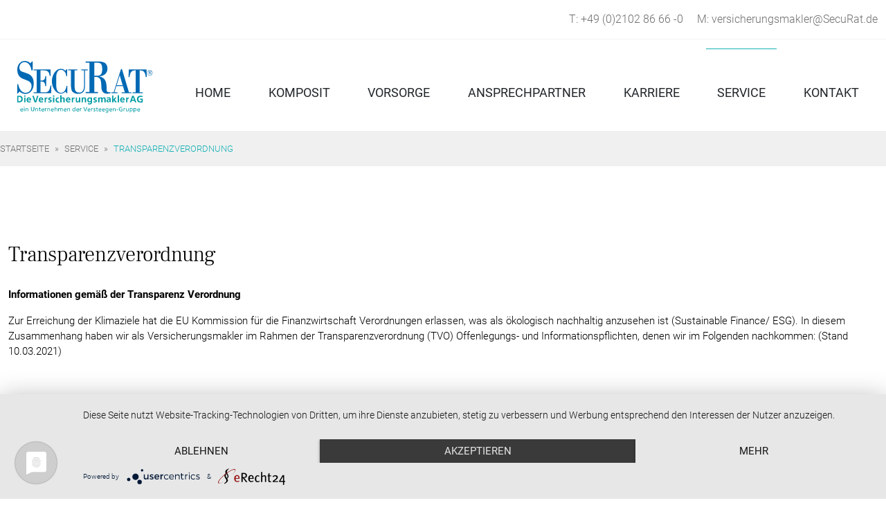

--- FILE ---
content_type: text/html; charset=utf-8
request_url: https://www.securat.de/service/erstinformation-1/
body_size: 5484
content:
<!DOCTYPE html>
<html lang="de-DE">
<head>

<meta charset="utf-8">
<!-- 
	Konzeption, Design & Realisierung
	
	ITM design GmbH
	Hauptstraße 43
	D-48712 Gescher
	
	Tel: +49 (0) 2542 917 918 0
	
	info@itm-design.com
	www.itm-design.com
	
	------------------

	This website is powered by TYPO3 - inspiring people to share!
	TYPO3 is a free open source Content Management Framework initially created by Kasper Skaarhoj and licensed under GNU/GPL.
	TYPO3 is copyright 1998-2026 of Kasper Skaarhoj. Extensions are copyright of their respective owners.
	Information and contribution at https://typo3.org/
-->


<link rel="shortcut icon" href="/typo3conf/ext/itm_template/Resources/Public/Images/Favicon/favicon.ico" type="image/vnd.microsoft.icon">
<title>Transparenzverordnung | SecuRat</title>
<meta name="generator" content="TYPO3 CMS" />
<meta name="viewport" content="width=device-width, initial-scale=1, minimum-scale=1" />
<meta name="robots" content="index,follow" />
<meta name="twitter:card" content="summary" />
<meta name="google" content="notranslate" />


<link rel="stylesheet" type="text/css" href="/typo3temp/assets/compressed/merged-c26b98564457d5ab242d62bf8596414d-7958e8a027c9a4251b4177034d16258b.css?1756206859" media="all">



<script src="/typo3temp/assets/compressed/merged-c63381c37dadd2e0dbac25c62280f694-e48e14323632a560ce7699b0b9951fda.js?1734443018"></script>
<script type="text/javascript">
/*<![CDATA[*/
/*_scriptCode*/

			/* decrypt helper function */
		function decryptCharcode(n,start,end,offset) {
			n = n + offset;
			if (offset > 0 && n > end) {
				n = start + (n - end - 1);
			} else if (offset < 0 && n < start) {
				n = end - (start - n - 1);
			}
			return String.fromCharCode(n);
		}
			/* decrypt string */
		function decryptString(enc,offset) {
			var dec = "";
			var len = enc.length;
			for(var i=0; i < len; i++) {
				var n = enc.charCodeAt(i);
				if (n >= 0x2B && n <= 0x3A) {
					dec += decryptCharcode(n,0x2B,0x3A,offset);	/* 0-9 . , - + / : */
				} else if (n >= 0x40 && n <= 0x5A) {
					dec += decryptCharcode(n,0x40,0x5A,offset);	/* A-Z @ */
				} else if (n >= 0x61 && n <= 0x7A) {
					dec += decryptCharcode(n,0x61,0x7A,offset);	/* a-z */
				} else {
					dec += enc.charAt(i);
				}
			}
			return dec;
		}
			/* decrypt spam-protected emails */
		function linkTo_UnCryptMailto(s) {
			location.href = decryptString(s,-2);
		}
		

/*]]>*/
</script>

<link rel="preconnect" href="//privacy-proxy.usercentrics.eu">
<link rel="preload" href="//privacy-proxy.usercentrics.eu/latest/uc-block.bundle.js" as="script">
<script type="application/javascript" src="https://app.usercentrics.eu/latest/main.js" id="ggnkiaKHL"></script>
<script type="application/javascript" src="https://privacy-proxy.usercentrics.eu/latest/uc-block.bundle.js"></script>     <!-- Matomo -->
<script type="text/javascript">
  var _paq = window._paq = window._paq || [];
  /* tracker methods like "setCustomDimension" should be called before "trackPageView" */
  _paq.push(['trackPageView']);
  _paq.push(['enableLinkTracking']);
  (function() {
    var u="https://analytics.itm-systems.com/";
    _paq.push(['setTrackerUrl', u+'matomo.php']);
    _paq.push(['setSiteId', '165']);
    var d=document, g=d.createElement('script'), s=d.getElementsByTagName('script')[0];
    g.type='text/javascript'; g.async=true; g.src=u+'matomo.js'; s.parentNode.insertBefore(g,s);
  })();
</script>
<!-- End Matomo Code --><script type="text/javascript">(function(d,s){var l=d.createElement(s),e=d.getElementsByTagName(s)[0];
l.async=true;l.type='text/javascript';
l.src='https://c.leadlab.click/0ce381417bbb2fcf.js';
e.parentNode.insertBefore(l,e);})(document,'script');</script><link rel="apple-touch-icon" sizes="57x57" href="/typo3temp/assets/_processed_/a/2/csm_big-icon_5d17e5eaf2.png"><link rel="apple-touch-icon" sizes="60x60" href="/typo3temp/assets/_processed_/a/2/csm_big-icon_e1936979c0.png"><link rel="apple-touch-icon" sizes="72x72" href="/typo3temp/assets/_processed_/a/2/csm_big-icon_6234167d2d.png"><link rel="apple-touch-icon" sizes="76x76" href="/typo3temp/assets/_processed_/a/2/csm_big-icon_0ba1235fa2.png"><link rel="apple-touch-icon" sizes="114x114" href="/typo3temp/assets/_processed_/a/2/csm_big-icon_da0388d844.png"><link rel="apple-touch-icon" sizes="120x120" href="/typo3temp/assets/_processed_/a/2/csm_big-icon_7d9cfb8246.png"><link rel="apple-touch-icon" sizes="144x144" href="/typo3temp/assets/_processed_/a/2/csm_big-icon_cbd552fa0a.png"><link rel="apple-touch-icon" sizes="152x152" href="/typo3temp/assets/_processed_/a/2/csm_big-icon_9150b826fe.png"><link rel="apple-touch-icon" sizes="180x180" href="/typo3temp/assets/_processed_/a/2/csm_big-icon_9d73bd277d.png"><link rel="icon" type="image/png" sizes="16x16" href="/typo3temp/assets/_processed_/a/2/csm_big-icon_be78996f39.png"><link rel="icon" type="image/png" sizes="32x32" href="/typo3temp/assets/_processed_/a/2/csm_big-icon_60d38aac0c.png"><link rel="icon" type="image/png" sizes="96x96" href="/typo3temp/assets/_processed_/a/2/csm_big-icon_e7cf935dc5.png"><link rel="icon" type="image/png" sizes="192x192" href="/typo3temp/assets/_processed_/a/2/csm_big-icon_ad75475e03.png"><meta name="msapplication-TileImage" content="/typo3temp/assets/_processed_/a/2/csm_big-icon_cbd552fa0a.png"><meta name="theme-color" content="{$meta.theme-color}"><meta name="msapplication-navbutton-color" content="{$meta.theme-color}"><meta name="apple-mobile-web-app-status-bar-style" content="{$meta.theme-color}">
<link rel="canonical" href="https://www.securat.de/service/erstinformation-1/"/>
</head>
<body id="p72" class="page-72 pagelevel-2 language-0 backendlayout-subpage layout-default">

<div id="top"></div><div class="header"><div class="top-navigation"><div class="container"><span><a href="tel:(0)2102 86 66 -0">T: +49 (0)2102 86 66 -0</a></span><span><a href="mailto:versicherungsmakler@SecuRat.de">M: versicherungsmakler@SecuRat.de</a></span><br></div><hr></div><header class="navbar navbar-mainnavigation navbar-expand-lg" id="page-header"><div class="container"><a class="navbar-brand" href="/weihnachtsgruss/"><img alt=" logo" src="/fileadmin/user_upload/Logo/SecuRat_AG_2017_Vgroup.svg" width="250" height="100" /></a><div class="collapse navbar-collapse" id="mainnavigation"><ul class="navbar-nav nav-level-1"><li class="nav-item dropdown"><a href="/startseite/" class="nav-link" id="nav-item-1"  title="Home"><span class="nav-link-text">Home</span></a><ul class="dropdown-menu nav-level-2"><li class="dropdown-item"><a href="/startseite/#c340" class="dropdown-link" id="dropdown-link-"
                                title="Über uns"><span class="dropdown-text">Über uns</span></a></li><li class="dropdown-item"><a href="/startseite/#c4" class="dropdown-link" id="dropdown-link-"
                                title="Philosophie"><span class="dropdown-text">Philosophie</span></a></li><li class="dropdown-item"><a href="/startseite/#c17" class="dropdown-link" id="dropdown-link-"
                                title="Unser Netzwerk / Standorte"><span class="dropdown-text">Unser Netzwerk / Standorte</span></a></li><li class="dropdown-item"><a href="/startseite/#c21" class="dropdown-link" id="dropdown-link-"
                                title="Unsere Zielgruppe"><span class="dropdown-text">Unsere Zielgruppe</span></a></li></ul></li><li class="nav-item dropdown"><a href="/komposit/industrie-gewerbe/" class="nav-link" id="nav-item-7"  title="Komposit"><span class="nav-link-text">Komposit</span></a><ul class="dropdown-menu nav-level-2"><li class="dropdown-item"><a href="/komposit/industrie-gewerbe/" class="dropdown-link" id="dropdown-link-"
                                title="Industrie &amp; Gewerbe"><span class="dropdown-text">Industrie &amp; Gewerbe</span></a></li><li class="dropdown-item"><a href="/komposit/managerhaftung/" class="dropdown-link" id="dropdown-link-"
                                title="Managerhaftung"><span class="dropdown-text">Managerhaftung</span></a></li><li class="dropdown-item"><a href="/komposit/cyber-risiken/" class="dropdown-link" id="dropdown-link-"
                                title="Cyber Risiken"><span class="dropdown-text">Cyber Risiken</span></a></li><li class="dropdown-item"><a href="/komposit/real-estate/" class="dropdown-link" id="dropdown-link-"
                                title="Real Estate"><span class="dropdown-text">Real Estate</span></a></li><li class="dropdown-item"><a href="/komposit/kfz-flottenmanagement/" class="dropdown-link" id="dropdown-link-"
                                title="KFZ- Flottenmanagement"><span class="dropdown-text">KFZ- Flottenmanagement</span></a></li></ul></li><li class="nav-item dropdown"><a href="/vorsorge/" class="nav-link" id="nav-item-8"  title="Vorsorge"><span class="nav-link-text">Vorsorge</span></a><ul class="dropdown-menu nav-level-2"><li class="dropdown-item"><a href="/vorsorge/betriebliche-altersvorsorge/" class="dropdown-link" id="dropdown-link-"
                                title="Betriebliche Altersvorsorge"><span class="dropdown-text">Betriebliche Altersvorsorge</span></a></li><li class="dropdown-item"><a href="/vorsorge/spezialthemen/" class="dropdown-link" id="dropdown-link-"
                                title="Spezialthemen"><span class="dropdown-text">Spezialthemen</span></a></li><li class="dropdown-item"><a href="/vorsorge/verwaltung/" class="dropdown-link" id="dropdown-link-"
                                title="Verwaltung"><span class="dropdown-text">Verwaltung</span></a></li></ul></li><li class="nav-item dropdown"><a href="/ansprechpartner/vorstand/" class="nav-link" id="nav-item-9"  title="Ansprechpartner"><span class="nav-link-text">Ansprechpartner</span></a><ul class="dropdown-menu nav-level-2"><li class="dropdown-item"><a href="/ansprechpartner/vorstand/" class="dropdown-link" id="dropdown-link-"
                                title="Vorstand"><span class="dropdown-text">Vorstand</span></a></li><li class="dropdown-item"><a href="/ansprechpartner/unser-team/" class="dropdown-link" id="dropdown-link-"
                                title="Geschäftsbereiche"><span class="dropdown-text">Geschäftsbereiche</span></a></li></ul></li><li class="nav-item dropdown"><a href="/karriere/arbeiten-bei-securat/" class="nav-link" id="nav-item-10"  title="Karriere"><span class="nav-link-text">Karriere</span></a><ul class="dropdown-menu nav-level-2"><li class="dropdown-item"><a href="/karriere/arbeiten-bei-securat/" class="dropdown-link" id="dropdown-link-"
                                title="Arbeiten bei SecuRat"><span class="dropdown-text">Arbeiten bei SecuRat</span></a></li><li class="dropdown-item"><a href="/karriere/offene-stellen/" class="dropdown-link" id="dropdown-link-"
                                title="Offene Stellen"><span class="dropdown-text">Offene Stellen</span></a></li><li class="dropdown-item"><a href="/karriere/auszubildende/" class="dropdown-link" id="dropdown-link-"
                                title="Auszubildende"><span class="dropdown-text">Auszubildende</span></a></li></ul></li><li class="nav-item active dropdown"><a href="/service/aktuelles/" class="nav-link" id="nav-item-11"  title="Service"><span class="nav-link-text">Service</span></a><ul class="dropdown-menu nav-level-2"><li class="dropdown-item"><a href="/service/aktuelles/" class="dropdown-link" id="dropdown-link-"
                                title="Aktuelles"><span class="dropdown-text">Aktuelles</span></a></li><li class="dropdown-item active"><a href="/service/erstinformation-1/" class="dropdown-link" id="dropdown-link-"
                                title="Transparenzverordnung"><span class="dropdown-text">Transparenzverordnung</span></a></li><li class="dropdown-item"><a href="/service/schadenmeldungen/" class="dropdown-link" id="dropdown-link-"
                                title="Schadenmeldungen"><span class="dropdown-text">Schadenmeldungen</span></a></li><li class="dropdown-item"><a href="/service/risk-check/" class="dropdown-link" id="dropdown-link-"
                                title="Risk-Check"><span class="dropdown-text">Risk-Check</span></a></li><li class="dropdown-item"><a href="/service/newsletter/" class="dropdown-link" id="dropdown-link-"
                                title="Newsletter"><span class="dropdown-text">Newsletter</span></a></li></ul></li><li class="nav-item dropdown"><a href="/kontakt/kontaktformular/" class="nav-link" id="nav-item-12"  title="Kontakt"><span class="nav-link-text">Kontakt</span></a><ul class="dropdown-menu nav-level-2"><li class="dropdown-item"><a href="/kontakt/kontaktformular/" class="dropdown-link" id="dropdown-link-"
                                title="Kontaktformular"><span class="dropdown-text">Kontaktformular</span></a></li></ul></li></ul></div><div class="nav-right"><button class="navbar-toggler hamburger hamburger--slider" type="button" data-bs-toggle="collapse"
                        data-bs-target="#mainnavigation" aria-controls="mainnavigation" aria-expanded="false"
                        aria-label="Toggle navigation"><span class="hamburger-box"><span class="hamburger-inner"></span></span><span class="menu-title">Menü</span></button></div></div></header></div><nav class="wrapperbreadcrumb" aria-label="breadcrumb"><ol class="container breadcrumb"><li class="breadcrumb-item"><a class="breadcrumb-link" href="/weihnachtsgruss/" title="Startseite"><span class="breadcrumb-text">Startseite</span></a></li><li class="breadcrumb-item"><a class="breadcrumb-link" href="/service/aktuelles/" title="Service"><span class="breadcrumb-text">Service</span></a></li><li class="breadcrumb-item active" aria-current="page"><span class="breadcrumb-text">Transparenzverordnung</span></li></ol></nav><div data-barba="wrapper"><div data-barba="container"><div class="main-section" id="page-content"><div data-barba-scroll></div><!--TYPO3SEARCH_begin--><div class="container"><div id="c257" class="frame frame-default frame-type-textmedia frame-layout-100 frame-space-before-medium frame-space-after-medium"><header><h3 class="">
                Transparenzverordnung
            </h3></header><div class="ce-textpic ce-center ce-above"><div class="ce-bodytext"><p><strong>Informationen gemäß der Transparenz Verordnung</strong></p><p>Zur Erreichung der Klimaziele hat die EU Kommission für die Finanzwirtschaft Verordnungen erlassen, was als ökologisch nachhaltig anzusehen ist (Sustainable Finance/ ESG). In diesem Zusammenhang haben wir als Versicherungsmakler im Rahmen der Transparenzverordnung (TVO) Offenlegungs- und Informationspflichten, denen wir im Folgenden nachkommen: (Stand 10.03.2021)</p><p>&nbsp;</p><p><strong>Informationspflicht gemäß Artikel 3 TVO</strong></p><p><strong>&nbsp;</strong><em>„Transparenz bei den Strategien für den Umgang mit Nachhaltigkeitsrisiken“</em><br /> &nbsp;</p><table border="1" cellpadding="0" cellspacing="0" style="width:100%" class="contenttable"><tbody><tr><td><p>Im Rahmen der Auswahl von Versicherungsgesellschaften und Versicherungsprodukten berücksichtigen wir die von den Versicherern zur Verfügung gestellten Informationen.<br /><br /> 			Versicherer, die erkennbar keine Strategie zur Einbeziehung von Nachhaltigkeitsrisiken in ihre Investitionsentscheidungen einbeziehen, biete wir ggf. nicht an.<br /><br /> 			Im Rahmen der im Kundeninteresse erfolgenden individuellen Beratung stellen wir gesondert dar, wenn die Berücksichtigung der Nachhaltigkeitsrisiken bei der Investmententscheidung für uns erkennbare Vor- bzw. Nachteile für den individuellen Kunden bedeuten.<br /><br /> 			Über die jeweilige Berücksichtigung von Nachhaltigkeitsrisiken bei Investitionsentscheidungen des jeweiligen Versicherers informiert dieser mit dessen vorvertraglichen Informationen.<br /><br /> 			Bei Fragen dazu kann der Kunde uns gerne im Vorfeld eines möglichen Abschlusses ansprechen.</p></td></tr></tbody></table><p>&nbsp;</p><p><strong>Artikel 4 Abs. 5 TVO</strong></p><p><em>„Nachteilige Nachhaltigkeitsauswirkungen auf Ebene des Unternehmens“</em></p><table border="1" cellpadding="0" cellspacing="0" style="width:100%" class="contenttable"><tbody><tr><td><p>Im Rahmen der Beratung werden die wichtigsten nachteiligen Auswirkungen von Investitionsentscheidungen auf Nachhaltigkeitsfaktoren der Finanzmarkteilnehmer (Versicherer) berücksichtigt. Die Berücksichtigung erfolgt auf Basis der von den Versicherungsunternehmen zur Verfügung gestellten Informationen. Für deren Richtigkeit ist der Vermittler nicht verantwortlich.</p><p>Zur Zeit kann eine Berücksichtigung auf Grund sich aufbauender, aber aktuell noch ggf. rudimentärer Informationen durch die Versicherer zu Ihren Unternehmen lediglich bedingt erfolgen.</p><p>&nbsp;</p></td></tr></tbody></table><p>&nbsp;</p><p>&nbsp;</p><p><strong>Artikel 5 Abs. 5 TVO</strong></p><p><em>„Transparenz der Vergütungspolitik im Zusammenhang mit der Berücksichtigung von Nachhaltigkeitsrisiken“</em></p><table border="1" cellpadding="0" cellspacing="0" style="width:100%" class="contenttable"><tbody><tr><td><p>Die Vergütung für die Vermittlung von Versicherungen orientiert sich nicht an den Nachhaltigkeitsrisiken, die mit den Anlagen dieser einhergehen. Dies bedeutet insbesondere, dass die Vergütungshöhe des Produktes nicht von den Nachhaltigkeitsrisiken der Anlage positiv oder negativ beeinflusst wird.</p></td></tr></tbody></table><p>&nbsp;</p><p>&nbsp;</p><p><strong>Artikel 6 Abs. 2 TVO</strong></p><p><em>„Transparenz bei der Berücksichtigung von Nachhaltigkeitsrisiken“</em></p><table border="1" cellpadding="0" cellspacing="0" style="width:100%" class="contenttable"><tbody><tr><td><p>Bei der Beratung zu Versicherungsanlageprodukten, Riester- und Basisrenten bzw. bAV werden die Nachhaltigkeitsrisiken einbezogen, in dem die vorvertraglichen Informationen der Versicherer verwendet werden.<br /> 			&nbsp;</p><p>Bei einer möglichen pflichtgemäßen Einschätzung einer vergleichbaren oder besseren Rendite des Produktes, das Nachhaltigkeitsrisiken berücksichtigt, wird dieses Produkt vorrangig empfohlen.</p></td></tr></tbody></table></div></div></div></div><!--TYPO3SEARCH_end--></div></div><div class="barba-overlay"></div></div><footer id="page-footer"><section class="footer-section"><div class="footer-top"><div class="container"><div class="row "><div class="col-md-9"><html xmlns="http://www.w3.org/1999/xhtml" xmlns:f="http://typo3.org/ns/TYPO3/Fluid/ViewHelpers" lang="en"><div class=" row"><div class="col-12  col-md-4   d-block"><div id="c334" class="frame frame-default frame-type-textmedia frame-layout-0"><header><h4><span>Bleiben Sie informiert</span></h4></header><div class="ce-textpic ce-left ce-above"><div class="ce-gallery" data-ce-columns="2" data-ce-images="2"><div class="ce-row"><div class="ce-column"><figure class="ce-image"><a href="https://www.xing.com/pages/securatdieversicherungsmaklerag" target="_blank" rel="noreferrer"><picture><source srcset="/fileadmin/_processed_/e/5/csm_Pfad_1_06901d44f0.webp" media="(min-width: 2560px)" type="image/webp"><source srcset="/fileadmin/_processed_/e/5/csm_Pfad_1_cb48128490.webp" media="(min-width: 1920px)" type="image/webp"><source srcset="/fileadmin/_processed_/e/5/csm_Pfad_1_cae8844a8a.webp" media="(min-width: 1600px)" type="image/webp"><source srcset="/fileadmin/_processed_/e/5/csm_Pfad_1_b909c1a403.webp" media="(min-width: 1200px)" type="image/webp"><source srcset="/fileadmin/_processed_/e/5/csm_Pfad_1_4354ee71db.webp" media="(min-width: 992px)" type="image/webp"><source srcset="/fileadmin/_processed_/e/5/csm_Pfad_1_ae8ea2c1b1.webp" media="(min-width: 768px)" type="image/webp"><source srcset="/fileadmin/_processed_/e/5/csm_Pfad_1_2d643df403.webp" media="(min-width: 480px)" type="image/webp"><source srcset="/fileadmin/_processed_/e/5/csm_Pfad_1_de92fea5ff.webp" type="image/webp"><img src="/fileadmin/user_upload/Pfad_1.png" class="img-fluid" width="20c" height="22" alt="" title="" loading="lazy"/></picture></a></figure></div><div class="ce-column"><figure class="ce-image"><a href="https://www.linkedin.com/authwall?trk=gf&amp;trkInfo=AQHk3C5SKbzikQAAAYEaGF_wOm_UbULSXCBmnj653c3O7uj_Rbk0fGYm4t6yeFr5EBgiSrB95LgcMyIuH6tf5PteA4NS3pKL2wG3YEQWYAbYQcVPpMpJEjzufDSxldubYKCElvs=&amp;original_referer=&amp;sessionRedirect=https%3A%2F%2Fde.linkedin.com%2Fcompany%2Fsecurat-die-versicherungsmakler-ag%3Ftrk%3Dpublic_jobs_job-result-card_result-card_subtitle-click" target="_blank" rel="noreferrer"><picture><source srcset="/fileadmin/_processed_/b/1/csm_Pfad_2_80b6574811.webp" media="(min-width: 2560px)" type="image/webp"><source srcset="/fileadmin/_processed_/b/1/csm_Pfad_2_80a8cb5643.webp" media="(min-width: 1920px)" type="image/webp"><source srcset="/fileadmin/_processed_/b/1/csm_Pfad_2_2c7d0cfd94.webp" media="(min-width: 1600px)" type="image/webp"><source srcset="/fileadmin/_processed_/b/1/csm_Pfad_2_1966f1479c.webp" media="(min-width: 1200px)" type="image/webp"><source srcset="/fileadmin/_processed_/b/1/csm_Pfad_2_8c91c1556a.webp" media="(min-width: 992px)" type="image/webp"><source srcset="/fileadmin/_processed_/b/1/csm_Pfad_2_3e6543a473.webp" media="(min-width: 768px)" type="image/webp"><source srcset="/fileadmin/_processed_/b/1/csm_Pfad_2_0781e2750c.webp" media="(min-width: 480px)" type="image/webp"><source srcset="/fileadmin/_processed_/b/1/csm_Pfad_2_66d5a8bc4b.webp" type="image/webp"><img src="/fileadmin/user_upload/Pfad_2.png" class="img-fluid" width="20c" height="20" alt="" title="" loading="lazy"/></picture></a></figure></div></div></div></div></div></div><div class="col-12  col-md-4   d-block"><div id="c333" class="frame frame-default frame-type-textmedia frame-layout-0"><header><h4><span>Kontaktieren Sie uns</span></h4></header><div class="ce-textpic ce-center ce-above"><div class="ce-bodytext"><p>SecuRat die Versicherungsmakler AG<br /> Europaring 5a, 40878 Ratingen</p><p>T&nbsp;+49 (0)2102 86 66 -0<br /><a href="javascript:linkTo_UnCryptMailto(%27ocknvq%2CxgtukejgtwpiuocmngtBUgewTcv0fg%27);">versicherungsmakler(at)SecuRat.de</a></p></div></div></div></div><div class="col-12  col-md-4   d-block"><div id="c332" class="frame frame-default frame-type-textmedia frame-layout-0"><header><h4><span>Karriere</span></h4></header><div class="ce-textpic ce-center ce-above"><div class="ce-bodytext"><p><a href="/karriere/offene-stellen/">Zu den offenen Stellen ›</a>&nbsp;</p></div></div></div></div></div></html></div><div class="col-md-3"><div id="c331" class="frame frame-default frame-type-textmedia frame-layout-0"><header><h4><span>Schaden melden</span></h4></header><div class="ce-textpic ce-center ce-above"><div class="ce-bodytext"><p><a href="/kontakt/kontaktformular/">Jetzt Schaden melden ›&nbsp;</a></p></div></div></div></div></div></div></div><div class="footer-bottom"><div class="container"><div class="row flex-column-reverse flex-lg-row"><div class="col-lg-4"><div class="footer-copyright"><p>&copy; 2026 Securat</p></div></div><div class="col-lg-4"></div><div class="col-lg-4 text-lg-end"><div class="footer-navigation"><ul class="footer-menu"><li class="footer-item"><a href="/datenschutz/" class="footer-link" id="footer-link-41" title="Datenschutz"><span class="footer-link-text">Datenschutz</span></a></li><li class="footer-item"><a href="/impressum/" class="footer-link" id="footer-link-43" title="Impressum"><span class="footer-link-text">Impressum</span></a></li><li class="footer-item"><a href="/service/erstinformation/" class="footer-link" id="footer-link-60" title="Erstinformation"><span class="footer-link-text">Erstinformation</span></a></li></ul></div></div></div></div></div></section></footer>

<script src="/typo3temp/assets/compressed/merged-92c15637af8f2f93f140883fa7e3d58d-658dcaf64d366140c88f9275006eb54b.js?1734443018"></script>


</body>
</html>
<!-- Cached page generated 22-01-26 13:09. Expires 23-01-26 13:09 -->

--- FILE ---
content_type: image/svg+xml
request_url: https://www.securat.de/fileadmin/user_upload/Logo/SecuRat_AG_2017_Vgroup.svg
body_size: 3643
content:
<?xml version="1.0" encoding="utf-8"?>
<!-- Generator: $$$/GeneralStr/196=Adobe Illustrator 27.6.0, SVG Export Plug-In . SVG Version: 6.00 Build 0)  -->
<svg version="1.1" id="Ebene_1" xmlns="http://www.w3.org/2000/svg" xmlns:xlink="http://www.w3.org/1999/xlink" x="0px" y="0px"
	 viewBox="0 0 141.7 56.7" style="enable-background:new 0 0 141.7 56.7;" xml:space="preserve">
<style type="text/css">
	.st0{clip-path:url(#SVGID_00000045618746401116144450000002796169624065791132_);fill:#0069B4;}
	.st1{clip-path:url(#SVGID_00000045618746401116144450000002796169624065791132_);fill:#009BA4;}
</style>
<g>
	<defs>
		<rect id="SVGID_1_" x="7.9" y="3.3" width="125.9" height="50.1"/>
	</defs>
	<clipPath id="SVGID_00000126295344683820452760000008727160496888829833_">
		<use xlink:href="#SVGID_1_"  style="overflow:visible;"/>
	</clipPath>
	<path style="clip-path:url(#SVGID_00000126295344683820452760000008727160496888829833_);fill:#0069B4;" d="M127.3,15.9
		c0.6,0,1-0.1,1,0.5c0,0.6-0.4,0.5-1,0.5V15.9z M127.3,17.1c0.8,0,0.9,0.2,0.9,0.8c0,0.4,0.2,0.6,0.7,0.6c0.1,0,0.3,0,0.4-0.1v-0.1
		c-0.4,0.1-0.5-0.1-0.5-0.2c0-0.7-0.2-1-0.9-1.1v0c0.4,0,1-0.2,1-0.7c0-0.6-0.6-0.6-1.1-0.6h-1.6v0.1h0.5v2.5h-0.5v0.1h1.5v-0.1
		h-0.5V17.1z M127.6,19.4c-1.2,0-2.2-1-2.2-2.2c0-1.2,1-2.2,2.2-2.2c1.2,0,2.2,1,2.2,2.2C129.8,18.5,128.9,19.4,127.6,19.4
		 M127.6,19.7c1.4,0,2.5-1.1,2.5-2.5c0-1.4-1.1-2.5-2.5-2.5c-1.4,0-2.4,1.1-2.4,2.5C125.2,18.6,126.3,19.7,127.6,19.7 M121.3,35.6
		v-0.8h-2.9V15c3.9-0.2,5.1,1.9,5.6,6h0.9l-0.3-6.8h-15.9l-0.3,6.8h0.9c0.5-4.1,1.7-6.3,5.6-6v19.8h-2.9v0.8H121.3z M98.5,35.6v-0.8
		h-2.8l1.7-5.7h6l1.7,5.7h-2.9v0.8h8.8v-0.8h-2.2l-6.3-21h-0.9l-6.6,21h-2.2v0.8H98.5z M100.5,19.4l2.6,8.9h-5.4L100.5,19.4z
		 M77.5,20.9h1.9c1.1,0,2.1,0.5,3.1,1.5c0.9,0.9,1.4,3.6,1.4,7.1c0,4.3,1.8,6.5,5.3,6.5c1,0,1.9-0.2,2.9-0.5v-1
		c-3.3,0.8-3.4-0.9-3.4-2.4c0-7-1.2-10.5-6.5-11.6v-0.1c3.2-0.4,7.2-2.1,7.2-6.9c0-5.9-4.4-6.5-8.2-6.5H69.8v1.1h3.4v26.4h-3.4v1.1
		h11.1v-1.1h-3.4V20.9z M77.5,8.1h3c3,0,4.2,1.2,4.2,6c0,3.8-1.3,5.7-4.3,5.7h-2.8V8.1z M65.8,14.2V15h2.5v14.1
		c0,3.5-1.3,5.9-4.3,5.9c-4.6,0-4.2-3.9-4.2-8.3V15h2.5v-0.8H54V15h2.5v12.7c0,3.6,0.5,5.7,1.6,6.7c1.1,1,2.7,1.7,4.5,1.7
		c2.3,0,3.9-0.5,5-1.7c1-1.2,1.5-2.7,1.5-5.9V15h2.6v-0.8H65.8z M52.5,29.2c-0.7,3.5-2.2,6.2-5.3,6c-1.9-0.1-3.1-1.5-3.6-3.5
		c-0.5-2.1-0.4-4.6-0.4-6.4c0-2.6-0.3-6.3,0.9-8.6c0.9-1.7,1.7-2.2,3.4-2.2c2.5,0,4.5,2.2,4.8,5.7H53V14h-0.6l-1,1.3
		c-1.1-1.2-2.5-1.7-4-1.7c-1.2,0-2.5,0.3-3.5,1.1c-2.9,2.1-4.6,6.1-4.6,10.2c0,5.3,3.4,11,7.9,11c1.5,0,3.2-0.6,4.4-1.8l1,1.5h0.6
		v-6.6H52.5z M32,15c0.9,0,1.7,0,2.4,0.3c1.4,0.4,2.5,1.6,3,4.7h0.8l-0.2-5.8H22.8V15h2.8v19.8h-2.8v0.8h15.8l0.2-6.9H38
		c-0.6,3.6-1.4,6.1-5,6.1h-3.9V25c3-0.1,4,0.7,4.2,4.2h0.8v-8.9h-0.8c-0.1,3.4-1.6,3.9-4.2,3.9V15H32z M10.2,34
		c1.3,1.4,3.4,2.2,5.1,2.2c4.7,0,7.6-4,7.6-9.3c0-3.8-1.1-6.7-4.1-8.4c-0.8-0.4-1.7-0.7-2.4-1c-0.6-0.2-1.3-0.5-2.2-0.8
		c-2.2-0.7-4.2-1.1-4.2-4.3c0-2.9,2.2-4.9,4.5-4.9c3.6,0,5.9,3.4,6.3,7.4H22V6.9h-0.7L20,8.6c-1.7-1.5-3.2-2.1-5.3-2.1
		c-3.8,0-6.6,3.3-6.6,7.8c0,4.1,1.7,7,5,8.2c0.7,0.3,1.4,0.6,2.2,0.9c2.7,1.1,5.7,1.9,5.7,5.8c0,3.5-2.5,6-5.4,6
		c-3.8,0-5.9-3.8-6.7-7.8H7.9v8.5h0.6L10.2,34z"/>
	<path style="clip-path:url(#SVGID_00000126295344683820452760000008727160496888829833_);fill:#009BA4;" d="M121.1,38
		c-0.5-0.2-1.1-0.2-1.8-0.2c-2,0-3.3,1.1-3.3,3.2c0,2,1.3,3,3.3,3c0.6,0,1.3-0.1,1.9-0.3v-3.2h-2.4v0.9h1.3v1.5
		c-0.2,0.1-0.5,0.1-0.8,0.1c-1.3,0-2-0.9-2-2.1c0-1.2,0.8-2.1,2.2-2.1c0.5,0,1.1,0.1,1.5,0.3L121.1,38z M109.6,43.8h1.2l0.5-1.4h2.4
		l0.5,1.4h1.3l-2.4-5.9h-1.4L109.6,43.8z M113.4,41.5h-1.8l0.9-2.4h0L113.4,41.5z M106.2,43.8h1.2v-1.6c0-0.6,0-1.8,0.9-1.8
		c0.2,0,0.4,0,0.5,0.1v-1.1c-0.1,0-0.2,0-0.4,0c-0.7,0-1.2,0.7-1.2,1.1h0v-1h-1V43.8z M104.7,42.6c-0.4,0.2-0.9,0.4-1.5,0.4
		c-0.7,0-1.2-0.4-1.3-1.1h3.1c0-1.5-0.5-2.6-2.1-2.6c-1.4,0-2.1,1-2.1,2.3c0,1.4,0.9,2.3,2.3,2.3c0.6,0,1.1-0.1,1.5-0.3V42.6z
		 M102,41.2c0.1-0.6,0.4-1,1-1c0.6,0,0.9,0.5,0.9,1H102z M98.7,43.8h1.2v-6.4h-1.2V43.8z M93.7,43.8h1.2v-2.1h0l1.5,2.1h1.5L96,41.4
		l1.6-2h-1.4l-1.4,1.8h0v-3.7h-1.2V43.8z M89.6,42.5c0-0.7,0.8-0.8,1.3-0.8h0.5c0,0.3-0.1,0.7-0.2,0.9c-0.2,0.2-0.5,0.4-0.8,0.4
		C89.9,43.1,89.6,42.9,89.6,42.5 M89,40.6c0.4-0.3,0.9-0.5,1.4-0.5c0.7,0,1,0.2,1,0.9h-0.6c-0.5,0-1,0-1.5,0.3
		c-0.4,0.2-0.8,0.6-0.8,1.2c0,0.8,0.8,1.3,1.5,1.3c0.5,0,1.1-0.3,1.4-0.8h0c0,0.1,0,0.4,0.1,0.7h1c0-0.3,0-0.6-0.1-1
		c0-0.3,0-0.7,0-1.1v-0.6c0-1.3-0.6-1.8-1.9-1.8c-0.5,0-1.1,0.1-1.5,0.3L89,40.6z M81,43.8h1.2v-2.1c0-0.6,0.1-1.5,0.9-1.5
		c0.7,0,0.7,0.6,0.7,1v2.6h1.2v-2.1c0-0.6,0.1-1.5,0.9-1.5c0.7,0,0.7,0.6,0.7,1v2.6h1.2V41c0-1-0.3-1.7-1.4-1.7
		c-0.5,0-1.1,0.2-1.4,0.8c-0.2-0.5-0.7-0.8-1.3-0.8c-0.4,0-1,0.2-1.3,0.7h0v-0.6H81V43.8z M79.7,39.5c-0.4-0.1-0.7-0.2-1.3-0.2
		c-0.9,0-1.7,0.4-1.7,1.4c0,1.6,2,1,2,1.9c0,0.4-0.5,0.5-0.8,0.5c-0.4,0-0.8-0.1-1.1-0.3l-0.1,0.9c0.4,0.1,0.9,0.2,1.3,0.2
		c0.9,0,1.9-0.4,1.9-1.4c0-1.6-2-1.1-2-1.8c0-0.4,0.4-0.5,0.7-0.5c0.4,0,0.7,0.1,1,0.2L79.7,39.5z M74.5,39.4V40h0
		c-0.3-0.5-0.8-0.7-1.4-0.7c-1.3,0-1.9,1.2-1.9,2.3c0,1.2,0.5,2.2,1.8,2.2c0.6,0,1.2-0.3,1.4-0.7h0c0,0.8-0.1,1.7-1.3,1.7
		c-0.4,0-0.9-0.2-1.3-0.4l-0.1,1c0.5,0.2,1.1,0.3,1.5,0.3c1.9,0,2.3-1.1,2.3-2.3v-4H74.5z M73.4,42.9c-0.7,0-1-0.7-1-1.3
		c0-0.7,0.2-1.4,1-1.4c0.7,0,1,0.6,1,1.4C74.4,42.3,74.1,42.9,73.4,42.9 M66.1,43.8h1.2v-2.1c0-0.6,0.2-1.5,1-1.5
		c0.7,0,0.7,0.7,0.7,1.3v2.3h1.2V41c0-1-0.5-1.7-1.5-1.7c-0.6,0-1.1,0.2-1.5,0.7h0v-0.6h-1.1V43.8z M64.8,39.4h-1.2v2.1
		c0,0.6-0.2,1.5-1,1.5c-0.7,0-0.7-0.7-0.7-1.3v-2.3h-1.1v2.8c0,1,0.5,1.7,1.5,1.7c0.6,0,1.1-0.3,1.5-0.7h0v0.6h1.1V39.4z M57.2,43.8
		h1.2v-1.6c0-0.6,0-1.8,0.9-1.8c0.2,0,0.4,0,0.5,0.1v-1.1c-0.1,0-0.2,0-0.4,0c-0.7,0-1.2,0.7-1.2,1.1h0v-1h-1V43.8z M55.8,42.6
		c-0.4,0.2-0.9,0.4-1.5,0.4c-0.7,0-1.2-0.4-1.3-1.1h3.1c0-1.5-0.5-2.6-2.1-2.6c-1.4,0-2.1,1-2.1,2.3c0,1.4,0.9,2.3,2.3,2.3
		c0.6,0,1.1-0.1,1.5-0.3V42.6z M53.1,41.2c0.1-0.6,0.4-1,1-1s0.9,0.5,0.9,1H53.1z M46.9,43.8H48v-2.1c0-0.6,0.2-1.5,1-1.5
		c0.7,0,0.7,0.7,0.7,1.3v2.3h1.2V41c0-1-0.5-1.7-1.5-1.7c-0.6,0-1.1,0.3-1.4,0.7h0v-2.6h-1.2V43.8z M45.8,39.5
		c-0.3-0.1-0.7-0.1-1.1-0.1c-1.4,0-2.1,1-2.1,2.3c0,1.3,0.7,2.3,2.2,2.3c0.5,0,0.8,0,1.2-0.1l-0.1-0.9C45.7,42.9,45.3,43,45,43
		c-0.8,0-1.2-0.6-1.2-1.4c0-0.8,0.5-1.4,1.2-1.4c0.4,0,0.6,0.1,0.8,0.2L45.8,39.5z M40.3,38.6h1.2v-1.1h-1.2V38.6z M40.3,43.8h1.2
		v-4.4h-1.2V43.8z M39,39.5c-0.4-0.1-0.7-0.2-1.3-0.2c-0.9,0-1.7,0.4-1.7,1.4c0,1.6,2,1,2,1.9c0,0.4-0.5,0.5-0.8,0.5
		c-0.4,0-0.8-0.1-1.1-0.3l-0.1,0.9c0.4,0.1,0.9,0.2,1.3,0.2c0.9,0,1.9-0.4,1.9-1.4c0-1.6-2-1.1-2-1.8c0-0.4,0.4-0.5,0.7-0.5
		c0.4,0,0.7,0.1,1,0.2L39,39.5z M32.7,43.8h1.2v-1.6c0-0.6,0-1.8,0.9-1.8c0.2,0,0.4,0,0.5,0.1v-1.1c-0.1,0-0.2,0-0.4,0
		c-0.7,0-1.2,0.7-1.2,1.1h0v-1h-1V43.8z M31.3,42.6c-0.4,0.2-0.9,0.4-1.5,0.4c-0.7,0-1.2-0.4-1.3-1.1h3.1c0-1.5-0.5-2.6-2.1-2.6
		c-1.4,0-2.1,1-2.1,2.3c0,1.4,0.9,2.3,2.3,2.3c0.6,0,1.1-0.1,1.5-0.3V42.6z M28.6,41.2c0.1-0.6,0.4-1,1-1c0.6,0,0.9,0.5,0.9,1H28.6z
		 M23.7,43.8h1.5l2-5.9H26l-1.5,4.7h0l-1.5-4.7h-1.3L23.7,43.8z M20.3,42.6c-0.4,0.2-0.9,0.4-1.5,0.4c-0.7,0-1.2-0.4-1.3-1.1h3.1
		c0-1.5-0.5-2.6-2.1-2.6c-1.4,0-2.1,1-2.1,2.3c0,1.4,0.9,2.3,2.3,2.3c0.6,0,1.1-0.1,1.5-0.3V42.6z M17.6,41.2c0.1-0.6,0.4-1,1-1
		c0.6,0,0.9,0.5,0.9,1H17.6z M14.3,38.6h1.2v-1.1h-1.2V38.6z M14.3,43.8h1.2v-4.4h-1.2V43.8z M9.1,38.8h0.7c1,0,2,0.7,2,2
		c0,1.3-1,2-2,2H9.1V38.8z M7.9,43.8h1.6c1.8,0,3.5-0.6,3.5-3c0-2.4-1.6-3-3.5-3H7.9V43.8z"/>
	<path style="clip-path:url(#SVGID_00000126295344683820452760000008727160496888829833_);fill:#009BA4;" d="M116.7,50.2
		c0-0.4,0.2-0.8,0.7-0.8c0.4,0,0.7,0.3,0.7,0.8H116.7z M118.5,51.2c-0.1,0.1-0.5,0.3-0.8,0.3c-0.5,0-0.9-0.4-0.9-0.9h2
		c0-0.9-0.3-1.5-1.2-1.5c-0.8,0-1.3,0.6-1.3,1.4c0,0.9,0.4,1.5,1.4,1.5c0.5,0,0.7-0.1,0.9-0.2V51.2z M115,50.4c0,0.4-0.2,1-0.8,1
		c-0.6,0-0.8-0.6-0.8-1c0-0.5,0.3-1,0.8-1C114.8,49.4,115,49.9,115,50.4 M112.9,52.9h0.5v-1.5h0c0.2,0.3,0.4,0.4,0.9,0.4
		c0.8,0,1.2-0.7,1.2-1.5c0-0.7-0.4-1.4-1.2-1.4c-0.5,0-0.8,0.2-0.9,0.5h0v-0.4h-0.5V52.9z M111.6,50.4c0,0.4-0.2,1-0.8,1
		c-0.6,0-0.8-0.6-0.8-1c0-0.5,0.3-1,0.8-1C111.4,49.4,111.6,49.9,111.6,50.4 M109.5,52.9h0.5v-1.5h0c0.2,0.3,0.4,0.4,0.9,0.4
		c0.8,0,1.2-0.7,1.2-1.5c0-0.7-0.4-1.4-1.2-1.4c-0.5,0-0.8,0.2-0.9,0.5h0v-0.4h-0.5V52.9z M108.5,49.1H108v1.3
		c0,0.7-0.3,1.1-0.8,1.1c-0.4,0-0.6-0.3-0.6-1v-1.4h-0.5v1.6c0,0.7,0.3,1.2,1,1.2c0.4,0,0.7-0.2,0.9-0.5h0v0.4h0.5V49.1z
		 M103.9,51.8h0.5v-1.2c0-0.7,0.3-1.1,0.7-1.1c0.1,0,0.2,0,0.3,0V49c-0.1,0-0.2,0-0.3,0c-0.3,0-0.6,0.2-0.7,0.5h0v-0.4h-0.5V51.8z
		 M102.8,48.2c-0.3-0.1-0.6-0.2-1.1-0.2c-1.1,0-2,0.8-2,1.9c0,1.2,0.8,2,2,2c0.6,0,0.9-0.1,1.1-0.2v-1.9h-1.3v0.4h0.8v1.1
		c-0.1,0-0.2,0.1-0.6,0.1c-0.8,0-1.4-0.6-1.4-1.5c0-0.8,0.6-1.5,1.4-1.5c0.5,0,0.8,0.1,1,0.3L102.8,48.2z M97.6,50.6H99v-0.4h-1.4
		V50.6z M94.3,51.8h0.5v-1.3c0-0.7,0.3-1.1,0.8-1.1c0.4,0,0.6,0.3,0.6,1v1.4h0.5v-1.6c0-0.7-0.3-1.2-1-1.2c-0.4,0-0.7,0.2-0.9,0.5h0
		v-0.4h-0.5V51.8z M91.6,50.2c0-0.4,0.2-0.8,0.7-0.8c0.4,0,0.7,0.3,0.7,0.8H91.6z M93.3,51.2c-0.1,0.1-0.5,0.3-0.8,0.3
		c-0.5,0-0.9-0.4-0.9-0.9h2c0-0.9-0.3-1.5-1.2-1.5c-0.8,0-1.3,0.6-1.3,1.4c0,0.9,0.4,1.5,1.4,1.5c0.5,0,0.7-0.1,0.9-0.2V51.2z
		 M88.9,51.4c-0.5,0-0.8-0.5-0.8-1c0-0.5,0.3-1,0.8-1c0.5,0,0.8,0.5,0.8,1.1C89.7,51,89.4,51.4,88.9,51.4 M90.2,49.1h-0.5v0.4h0
		c-0.2-0.3-0.4-0.5-0.9-0.5c-0.8,0-1.2,0.8-1.2,1.5c0,0.7,0.4,1.3,1.2,1.3c0.3,0,0.7-0.1,0.9-0.4h0v0.3c0,0.6-0.3,0.9-0.8,0.9
		c-0.4,0-0.6-0.1-1-0.2l-0.1,0.5c0.4,0.2,0.7,0.2,1,0.2c1,0,1.4-0.5,1.4-1.3V49.1z M85,50.2c0-0.4,0.2-0.8,0.7-0.8
		c0.4,0,0.7,0.3,0.7,0.8H85z M86.7,51.2c-0.1,0.1-0.5,0.3-0.8,0.3c-0.5,0-0.9-0.4-0.9-0.9h2c0-0.9-0.3-1.5-1.2-1.5
		c-0.8,0-1.3,0.6-1.3,1.4c0,0.9,0.4,1.5,1.4,1.5c0.5,0,0.7-0.1,0.9-0.2V51.2z M81.9,50.2c0-0.4,0.2-0.8,0.7-0.8
		c0.4,0,0.7,0.3,0.7,0.8H81.9z M83.6,51.2c-0.1,0.1-0.5,0.3-0.8,0.3c-0.5,0-0.9-0.4-0.9-0.9h2c0-0.9-0.3-1.5-1.2-1.5
		c-0.8,0-1.3,0.6-1.3,1.4c0,0.9,0.4,1.5,1.4,1.5c0.5,0,0.7-0.1,0.9-0.2V51.2z M80.8,49.1h-0.7v-0.8l-0.5,0.2v0.6h-0.6v0.4h0.6v1.6
		c0,0.5,0.3,0.8,0.8,0.8c0.2,0,0.3,0,0.4-0.1v-0.4c-0.1,0-0.2,0.1-0.3,0.1c-0.2,0-0.4-0.2-0.4-0.5v-1.5h0.7V49.1z M76.8,51.7
		c0.2,0.1,0.5,0.2,0.8,0.2c0.5,0,1-0.3,1-0.9c0-0.9-1.2-0.7-1.2-1.3c0-0.2,0.2-0.3,0.5-0.3c0.1,0,0.4,0.1,0.5,0.1l0-0.4
		C78.2,49,78,49,77.8,49c-0.5,0-1,0.3-1,0.8c0,0.8,1.2,0.7,1.2,1.2c0,0.3-0.3,0.4-0.5,0.4c-0.1,0-0.4-0.1-0.6-0.2L76.8,51.7z
		 M74.7,51.8h0.5v-1.2c0-0.7,0.3-1.1,0.7-1.1c0.1,0,0.2,0,0.3,0V49c-0.1,0-0.2,0-0.3,0c-0.3,0-0.6,0.2-0.7,0.5h0v-0.4h-0.5V51.8z
		 M72,50.2c0-0.4,0.2-0.8,0.7-0.8c0.4,0,0.7,0.3,0.7,0.8H72z M73.7,51.2c-0.1,0.1-0.5,0.3-0.8,0.3c-0.5,0-0.9-0.4-0.9-0.9h2
		c0-0.9-0.3-1.5-1.2-1.5c-0.8,0-1.3,0.6-1.3,1.4c0,0.9,0.4,1.5,1.4,1.5c0.5,0,0.7-0.1,0.9-0.2V51.2z M71.2,48h-0.6l-1.2,3.3h0
		L68.3,48h-0.6l1.4,3.7h0.7L71.2,48z M64.5,51.8H65v-1.2c0-0.7,0.3-1.1,0.7-1.1c0.1,0,0.2,0,0.3,0V49c-0.1,0-0.2,0-0.3,0
		c-0.3,0-0.6,0.2-0.7,0.5h0v-0.4h-0.5V51.8z M61.7,50.2c0-0.4,0.2-0.8,0.7-0.8c0.4,0,0.7,0.3,0.7,0.8H61.7z M63.5,51.2
		c-0.1,0.1-0.5,0.3-0.8,0.3c-0.5,0-0.9-0.4-0.9-0.9h2c0-0.9-0.3-1.5-1.2-1.5c-0.8,0-1.3,0.6-1.3,1.4c0,0.9,0.4,1.5,1.4,1.5
		c0.5,0,0.7-0.1,0.9-0.2V51.2z M58.3,50.4c0-0.5,0.2-1,0.8-1c0.5,0,0.8,0.5,0.8,1c0,0.5-0.2,1-0.8,1C58.5,51.5,58.3,50.8,58.3,50.4
		 M59.9,51.8h0.5v-4h-0.5v1.7h0C59.7,49.2,59.4,49,59,49c-0.8,0-1.2,0.6-1.2,1.4c0,0.7,0.3,1.5,1.2,1.5c0.5,0,0.8-0.2,0.9-0.5h0
		V51.8z M53.2,51.8h0.5v-1.3c0-0.7,0.3-1.1,0.8-1.1c0.4,0,0.6,0.3,0.6,1v1.4h0.5v-1.6c0-0.7-0.3-1.2-1-1.2c-0.4,0-0.7,0.2-0.9,0.5h0
		v-0.4h-0.5V51.8z M50.4,50.2c0-0.4,0.2-0.8,0.7-0.8c0.4,0,0.7,0.3,0.7,0.8H50.4z M52.2,51.2c-0.1,0.1-0.5,0.3-0.8,0.3
		c-0.5,0-0.9-0.4-0.9-0.9h2c0-0.9-0.3-1.5-1.2-1.5c-0.8,0-1.3,0.6-1.3,1.4c0,0.9,0.4,1.5,1.4,1.5c0.5,0,0.7-0.1,0.9-0.2V51.2z
		 M45.1,51.8h0.5v-1.4c0-0.5,0.2-1,0.7-1c0.4,0,0.5,0.4,0.5,0.8v1.6h0.5v-1.4c0-0.5,0.2-1,0.7-1c0.4,0,0.5,0.4,0.5,0.8v1.6h0.5V50
		c0-0.6-0.3-1-1-1c-0.2,0-0.7,0.1-0.8,0.5c-0.1-0.4-0.5-0.5-0.8-0.5c-0.4,0-0.7,0.1-0.9,0.5h0v-0.4h-0.5V51.8z M41.8,51.8h0.5v-1.3
		c0-0.7,0.3-1.1,0.8-1.1c0.4,0,0.6,0.3,0.6,1v1.4h0.5v-1.6c0-0.7-0.3-1.2-1-1.2c-0.4,0-0.7,0.2-0.9,0.5h0v-1.7h-0.5V51.8z M39,50.2
		c0-0.4,0.2-0.8,0.7-0.8c0.4,0,0.7,0.3,0.7,0.8H39z M40.7,51.2c-0.1,0.1-0.5,0.3-0.8,0.3c-0.5,0-0.9-0.4-0.9-0.9h2
		c0-0.9-0.3-1.5-1.2-1.5c-0.8,0-1.3,0.6-1.3,1.4c0,0.9,0.4,1.5,1.4,1.5c0.4,0,0.7-0.1,0.9-0.2V51.2z M35.2,51.8h0.5v-1.3
		c0-0.7,0.3-1.1,0.8-1.1c0.4,0,0.6,0.3,0.6,1v1.4h0.5v-1.6c0-0.7-0.3-1.2-1-1.2c-0.4,0-0.7,0.2-0.9,0.5h0v-0.4h-0.5V51.8z M33,51.8
		h0.5v-1.2c0-0.7,0.3-1.1,0.7-1.1c0.1,0,0.2,0,0.3,0V49c-0.1,0-0.2,0-0.3,0c-0.3,0-0.6,0.2-0.7,0.5h0v-0.4H33V51.8z M30.3,50.2
		c0-0.4,0.2-0.8,0.7-0.8c0.4,0,0.7,0.3,0.7,0.8H30.3z M32,51.2c-0.1,0.1-0.5,0.3-0.8,0.3c-0.5,0-0.9-0.4-0.9-0.9h2
		c0-0.9-0.3-1.5-1.2-1.5c-0.8,0-1.3,0.6-1.3,1.4c0,0.9,0.4,1.5,1.4,1.5c0.5,0,0.7-0.1,0.9-0.2V51.2z M29.2,49.1h-0.7v-0.8L28,48.4
		v0.6h-0.6v0.4H28v1.6c0,0.5,0.3,0.8,0.8,0.8c0.2,0,0.3,0,0.4-0.1v-0.4c-0.1,0-0.2,0.1-0.3,0.1c-0.2,0-0.4-0.2-0.4-0.5v-1.5h0.7
		V49.1z M24.3,51.8h0.5v-1.3c0-0.7,0.3-1.1,0.8-1.1c0.4,0,0.6,0.3,0.6,1v1.4h0.5v-1.6c0-0.7-0.3-1.2-1-1.2c-0.4,0-0.7,0.2-0.9,0.5h0
		v-0.4h-0.5V51.8z M23.3,48h-0.5v2.1c0,0.7-0.2,1.2-0.9,1.2c-0.7,0-0.9-0.5-0.9-1.2V48h-0.5v2.2c0,1.1,0.5,1.6,1.5,1.6
		c0.9,0,1.5-0.6,1.5-1.6V48z M15.6,51.8h0.5v-1.3c0-0.7,0.3-1.1,0.8-1.1c0.4,0,0.6,0.3,0.6,1v1.4H18v-1.6c0-0.7-0.3-1.2-1-1.2
		c-0.4,0-0.7,0.2-0.9,0.5h0v-0.4h-0.5V51.8z M14.6,47.9H14v0.6h0.6V47.9z M14.1,51.8h0.5v-2.7h-0.5V51.8z M11.3,50.2
		c0-0.4,0.2-0.8,0.7-0.8c0.4,0,0.7,0.3,0.7,0.8H11.3z M13,51.2c-0.1,0.1-0.5,0.3-0.8,0.3c-0.5,0-0.9-0.4-0.9-0.9h2
		c0-0.9-0.3-1.5-1.2-1.5c-0.8,0-1.3,0.6-1.3,1.4c0,0.9,0.4,1.5,1.4,1.5c0.5,0,0.7-0.1,0.9-0.2V51.2z"/>
</g>
</svg>
